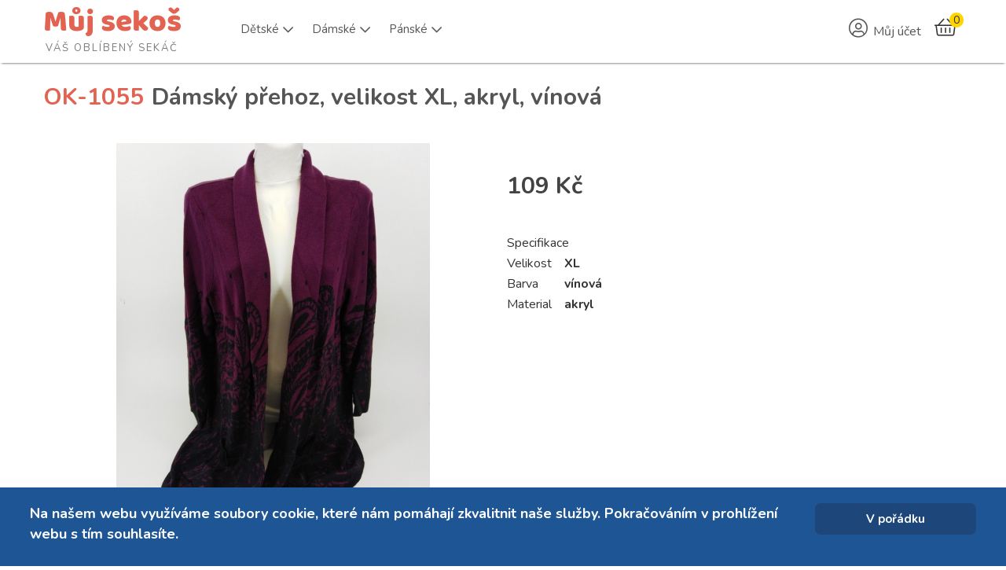

--- FILE ---
content_type: text/html; charset=utf-8
request_url: https://mujsekos.cz/second-hand-online/product/812-damsky-prehoz-velikost-xl-akryl-vinova
body_size: 15381
content:
	

<!DOCTYPE html>
<html xmlns="http://www.w3.org/1999/xhtml" xml:lang="cs-cz" lang="cs-cz" dir="ltr">
<head>
	
    <meta name="viewport" content="width=device-width, initial-scale=1.0">
	
    <base href="https://mujsekos.cz/second-hand-online/product/812-damsky-prehoz-velikost-xl-akryl-vinova" />
	<meta http-equiv="content-type" content="text/html; charset=utf-8" />
	<meta name="keywords" content="second hand, sekáč, značkové oblečení secondhand levně, second hand online, prodej použitého oblečení " />
	<meta name="viewport" content="width=device-width, initial-scale=1.0" />
	<meta name="description" content="Prodej second hand oblečení. Velký výběr levného, značkového oblečení. Sekáč pro všechny věkové kategorie." />
	<meta name="generator" content="MYOB" />
	<title>Dámský přehoz, velikost XL, akryl, vínová</title>
	<link href="/templates/ice_future/favicon.ico" rel="shortcut icon" type="image/vnd.microsoft.icon" />
	<link href="/media/com_hikashop/css/hikashop.css?v=461" rel="stylesheet" type="text/css" />
	<link href="/media/com_hikashop/css/frontend_default.css?t=1665327581" rel="stylesheet" type="text/css" />
	<link href="/media/com_hikashop/css/font-awesome.css?v=5.2.0" rel="stylesheet" type="text/css" />
	<link href="https://cdn.hikashop.com/shadowbox/shadowbox.css" rel="stylesheet" type="text/css" />
	<link href="/plugins/system/jce/css/content.css?a530056a2791b8a33beacaa8a54a2e15" rel="stylesheet" type="text/css" />
	<link href="https://fonts.googleapis.com/css?family=Nunito" rel="stylesheet" type="text/css" />
	<link href="/plugins/system/maximenuckmobile/themes/custom/maximenuckmobile.css" rel="stylesheet" type="text/css" />
	<link href="/media/jui/css/bootstrap.css" rel="stylesheet" type="text/css" />
	<link href="/media/jui/css/bootstrap-responsive.css" rel="stylesheet" type="text/css" />
	<link href="/templates/ice_future/css/joomla.css" rel="stylesheet" type="text/css" />
	<link href="/templates/ice_future/css/template.css?20260118" rel="stylesheet" type="text/css" />
	<link href="/templates/ice_future/css/responsive.css" rel="stylesheet" type="text/css" />
	<link href="https://mujsekos.cz/modules/mod_ebstickycookienotice/tmpl/assets/css/cookie.css?v=1330367322" rel="stylesheet" type="text/css" />
	<link href="https://mujsekos.cz/modules/mod_ebstickycookienotice/tmpl/assets/css/responsive.css?v=1270453273" rel="stylesheet" type="text/css" />
	<link href="https://mujsekos.cz/media/com_acymailing/css/module_default.css?v=1613479004" rel="stylesheet" type="text/css" />
	<link href="/modules/mod_bt_login/tmpl/css/style2.0.css" rel="stylesheet" type="text/css" />
	<link href="/modules/mod_maximenuck/themes/custom/css/maximenuck_maximenuck134.css" rel="stylesheet" type="text/css" />
	<link href="/media/com_hikashop/css/vex.css?v=461" rel="stylesheet" type="text/css" />
	<link href="/media/com_hikashop/css/notify-metro.css" rel="stylesheet" type="text/css" />
	<style type="text/css">

 .cloaked_email span:before { content: attr(data-ep-a600f); } .cloaked_email span:after { content: attr(data-ep-bdaf8); } 
.mobilebarmaximenuck { display: none; }
	@media only screen and (max-width:790px){
    #maximenuck134 { display: none !important; }
    .mobilebarmaximenuck { display: block; }
	.hidemenumobileck {display: none !important;}
    body { padding-top: 40px !important; } }
#hikashop_category_information_module_109 div.hikashop_subcontainer,
#hikashop_category_information_module_109 .hikashop_rtop *,#hikashop_category_information_module_109 .hikashop_rbottom * { background:#ffffff; }
#hikashop_category_information_module_109 div.hikashop_subcontainer,
#hikashop_category_information_module_109 div.hikashop_subcontainer span,
#hikashop_category_information_module_109 div.hikashop_container { text-align:center; }
#hikashop_category_information_module_109 div.hikashop_container { margin:10px 10px; }
#hikashop_category_information_module_118 div.hikashop_subcontainer,
#hikashop_category_information_module_118 .hikashop_rtop *,#hikashop_category_information_module_118 .hikashop_rbottom * { background:#ffffff; }
#hikashop_category_information_module_118 div.hikashop_subcontainer,
#hikashop_category_information_module_118 div.hikashop_subcontainer span,
#hikashop_category_information_module_118 div.hikashop_container { text-align:center; }
#hikashop_category_information_module_118 div.hikashop_container { margin:10px 10px; }
	</style>
	<script type="application/json" class="joomla-script-options new">{"csrf.token":"283886dda0de7ce84100842a0a201227","system.paths":{"root":"","base":""},"system.keepalive":{"interval":840000,"uri":"\/component\/ajax\/?format=json"}}</script>
	
	
	<script src="https://ajax.googleapis.com/ajax/libs/jquery/1.8/jquery.min.js" type="text/javascript"></script>
	<script src="/plugins/system/jqueryeasy/jquerynoconflict.js" type="text/javascript"></script>
	<script src="/media/system/js/core.js?a530056a2791b8a33beacaa8a54a2e15" type="text/javascript"></script>
	
	<script src="/media/jui/js/bootstrap.min.js?a530056a2791b8a33beacaa8a54a2e15" type="text/javascript"></script>
	<script src="/media/com_hikashop/js/hikashop.js?v=461" type="text/javascript"></script>
	<script src="https://cdn.hikashop.com/shadowbox/shadowbox.js" type="text/javascript"></script>
	<script src="/plugins/system/maximenuckmobile/assets/maximenuckmobile.js" type="text/javascript"></script>
	<script src="https://mujsekos.cz/modules/mod_ebstickycookienotice/tmpl/assets/js/cookie_script.js?v=636064683" type="text/javascript"></script>
	<script src="https://mujsekos.cz/media/com_acymailing/js/acymailing_module.js?v=51018" type="text/javascript" async="async"></script>
	<script src="https://www.google.com/recaptcha/api.js?render=explicit&hl=cs-CZ" type="text/javascript" defer="defer" async="async"></script>
	<script src="/modules/mod_bt_login/tmpl/js/jquery.simplemodal.js" type="text/javascript"></script>
	<script src="/modules/mod_bt_login/tmpl/js/default.js" type="text/javascript"></script>
	<!--[if lt IE 9]><script src="/media/system/js/polyfill.event.js?a530056a2791b8a33beacaa8a54a2e15" type="text/javascript"></script><![endif]-->
	<script src="/media/system/js/keepalive.js?a530056a2791b8a33beacaa8a54a2e15" type="text/javascript"></script>
	<script src="/media/com_hikashop/js/vex.min.js?v=461" type="text/javascript"></script>
	<script src="/plugins/hikashop/cartnotify/media/notify-vex.js" type="text/javascript"></script>
	<script type="text/javascript">

window.hikashopFieldsJs = {
	'reqFieldsComp': {},
	'validFieldsComp': {},
	'regexFieldsComp': {},
	'regexValueFieldsComp': {}
};
function hikashopToggleFields(new_value, namekey, field_type, id, prefix) {
	if(!window.hikashop) return false;
	return window.hikashop.toggleField(new_value, namekey, field_type, id, prefix);
}
if(!window.localPage) window.localPage = {};
window.localPage.cartRedirect = function(cid,pid,resp){window.location="/second-hand-online/checkout";};
window.localPage.wishlistRedirect = function(cid,pid,resp){window.location="/second-hand-online/product/listing";};

try{ Shadowbox.init(); }catch(e){ console.log("Shadowbox not loaded"); }

(function(){window.Oby.registerAjax("hkContentChanged",function(){Shadowbox.clearCache();Shadowbox.setup();});})();

 var emailProtector=emailProtector||{};emailProtector.addCloakedMailto=function(g,l){var h=document.querySelectorAll("."+g);for(i=0;i<h.length;i++){var b=h[i],k=b.getElementsByTagName("span"),e="",c="";b.className=b.className.replace(" "+g,"");for(var f=0;f<k.length;f++)for(var d=k[f].attributes,a=0;a<d.length;a++)0===d[a].nodeName.toLowerCase().indexOf("data-ep-a600f")&&(e+=d[a].value),0===d[a].nodeName.toLowerCase().indexOf("data-ep-bdaf8")&&(c=d[a].value+c);if(!c)break;b.innerHTML=e+c;if(!l)break;b.parentNode.href="mailto:"+e+c}}; 
jQuery(document).ready(function($){
                    $('#maximenuck134').MobileMaxiMenu({usemodules : 0,container : 'topfixed',showdesc : 0,showlogo : 0,useimages : 0,menuid : 'maximenuck134',showmobilemenutext : 'default',mobilemenutext : 'Menu',mobilebackbuttontext : 'Zpět',displaytype : 'flat',menubarbuttoncontent : '&#x2261;',topbarbuttoncontent : '×',uriroot : '',displayeffect : 'slideleft',menuwidth : '300',openedonactiveitem : '0'});});
    jQuery(document).ready(function(){ 
			
			// Go to Top Link
			jQuery(window).scroll(function(){
				if ( jQuery(this).scrollTop() > 400) {
					 jQuery("#gotop").addClass("gotop_active");
				} else {
					 jQuery("#gotop").removeClass("gotop_active");
				}
			}); 
			jQuery(".scrollup").click(function(){
				jQuery("html, body").animate({ scrollTop: 0 }, 600);
				return false;
			});
			
			jQuery("[rel='tooltip']").tooltip();
			 
		});
		

	if(typeof acymailingModule == 'undefined'){
				var acymailingModule = [];
			}
			
			acymailingModule['emailRegex'] = /^[a-z0-9!#$%&\'*+\/=?^_`{|}~-]+(?:\.[a-z0-9!#$%&\'*+\/=?^_`{|}~-]+)*\@([a-z0-9-]+\.)+[a-z0-9]{2,20}$/i;

			acymailingModule['NAMECAPTION'] = 'Jméno';
			acymailingModule['NAME_MISSING'] = 'Prosím, zadejte Vaše jméno.';
			acymailingModule['EMAILCAPTION'] = 'e-mail';
			acymailingModule['VALID_EMAIL'] = 'Prosím, vložte platnou e-mailovou adresu.';
			acymailingModule['ACCEPT_TERMS'] = 'Prosím přečtěte si pravidla';
			acymailingModule['CAPTCHA_MISSING'] = 'Prosím, opište bezpečnostní kód zobrazený v obrázku.';
			acymailingModule['NO_LIST_SELECTED'] = 'Prosím, vyberte seznamy, které chcete přihlásit k odběru';
		
		acymailingModule['level'] = 'enterprise';
		acymailingModule['reqFieldsformAcymailing27751'] = Array('name','html');
		acymailingModule['validFieldsformAcymailing27751'] = Array('Prosím vložte hodonotu pro položku Jméno','Prosím vložte hodonotu pro položku Příjem');
acymailingModule['excludeValuesformAcymailing27751'] = [];
acymailingModule['excludeValuesformAcymailing27751']['name'] = 'Jméno';
acymailingModule['excludeValuesformAcymailing27751']['email'] = 'e-mail';
jQuery(function($){ initTooltips(); $("body").on("subform-row-add", initTooltips); function initTooltips (event, container) { container = container || document;$(container).find(".hasTooltip").tooltip({"html": true,"container": "body"});} });
if(window.Oby) {
vex.defaultOptions.className = "vex-theme-default";
vex.dialog.buttons.YES.text = "OK";
window.cartNotifyParams = {"img_url":"\/media\/com_hikashop\/images\/icons\/icon-32-newproduct.png","redirect_url":"","redirect_delay":"4000","hide_delay":5000,"title":"Product added to the cart","text":"Zbo\u017e\u00ed \u00fasp\u011b\u0161n\u011b p\u0159id\u00e1no do ko\u0161\u00edku","wishlist_title":"Product added to the wishlist","wishlist_text":"Zbo\u017e\u00ed \u00fasp\u011b\u0161n\u011b p\u0159id\u00e1no do seznamu p\u0159\u00e1n\u00ed","list_title":"Products added to the cart","list_text":"Products successfully added to the cart","list_wishlist_title":"Products added to the wishlist","list_wishlist_text":"Products successfully added to the wishlist","err_title":"Product not added to the cart","err_text":"Product not added to the cart","err_wishlist_title":"Product not added to the wishlist","err_wishlist_text":"Product not added to the wishlist"};
window.cartNotifyParams.cart_params = {buttons:[
	{text:"Objednat",type:"button",className:"vex-dialog-button-primary",click:function proceedClick(){window.top.location="/second-hand-online/checkout";}},
	{text:"Pokračovat v nákupu",type:"submit",className:"vex-dialog-button-primary",click:function continueClick(){if(window.top.vex.closeAll) window.top.vex.closeAll();}}
]};
}

	</script>
	<link rel="canonical" href="https://mujsekos.cz/second-hand-online/product/812-damsky-prehoz-velikost-xl-akryl-vinova" />

    
    <link rel="stylesheet" href="https://pro.fontawesome.com/releases/v5.8.1/css/all.css" integrity="sha384-Bx4pytHkyTDy3aJKjGkGoHPt3tvv6zlwwjc3iqN7ktaiEMLDPqLSZYts2OjKcBx1" crossorigin="anonymous">
    <link rel="stylesheet" href="https://use.fontawesome.com/releases/v5.8.1/css/v4-shims.css">
    <link href="/templates/ice_future/css/font-awesome-animation.min.css" rel="stylesheet" />
    <link href="https://cdn.jsdelivr.net/npm/select2@4.1.0-rc.0/dist/css/select2.min.css" rel="stylesheet" />
    <!-- <link href="https://fonts.googleapis.com/css?family=Baloo Bhai|Open+Sans" rel="stylesheet"> -->

	

<style type="text/css" media="screen">

#main {
	/*border-bottom: 1px solid #ccc;
	box-shadow: 0  1px 0 #fff;*/}	
	

 				

</style>


<!-- Google Fonts -->
<!-- <link href='//fonts.googleapis.com/css?family=Coming+Soon|Open+Sans' rel='stylesheet' type='text/css'> -->
<!-- <link href="//fonts.googleapis.com/css?family=Open+Sans:400,700&amp;subset=latin-ext" rel="stylesheet"> -->
<link rel="preconnect" href="https://fonts.gstatic.com">
<link href="https://fonts.googleapis.com/css2?family=Nunito:wght@400;700&display=swap" rel="stylesheet">

<link id="stylesheet" rel="stylesheet" type="text/css" href="/templates/ice_future/css/styles/style1.css?20260118" />

<!-- Template Styles -->
<link id="stylesheet-responsive" rel="stylesheet" type="text/css" href="/templates/ice_future/css/styles/style1_responsive.css" />




<!--[if lte IE 8]>
<link rel="stylesheet" type="text/css" href="/templates/ice_future/css/ie8.css" />
<![endif]-->

<!--[if lte IE 9]>
<style type="text/css" media="screen">

</style>	
<![endif]-->


<!--[if lt IE 9]>
    <script src="/media/jui/js/html5.js"></script>
<![endif]-->

    <!-- Global site tag (gtag.js) - Google Analytics -->
    <script async src="https://www.googletagmanager.com/gtag/js?id=G-1K23B1XQ9K"></script>
    <script>
      window.dataLayer = window.dataLayer || [];
      function gtag(){dataLayer.push(arguments);}
      gtag('js', new Date());

      gtag('config', 'G-1K23B1XQ9K');
    </script>
    <meta name="seznam-wmt" content="QCqkTV4YuKrgElGYlqFYQ0wvY4HIBLuE" />
</head>


<body class="">
        <header id="header">
        
            <div class="container clearfix">
              
                <div id="logo">	
                    <a href="/">
                        <h1 style="margin-top: .1em;">Můj sekoš</h1>
                        <span style="display: block; color: #7b7b7b;padding: 0;margin: -10px 0 0 3px; font-size:13px;letter-spacing: 2px;font-family: 'Nunito', Helvetica, Arial, sans-serif;text-transform: uppercase;">Váš oblíbený sekáč</span>
                    </a>
                </div>
                <!-- debut Maximenu CK -->
	<div class="maximenuckh ltr" id="maximenuck134" style="z-index:10;">
			            <ul class=" maximenuck" style="position:relative;" >
				<li data-level="1" class="maximenuck item14 parent level1  fullwidth" style="z-index : 12000;position:static;" ><a  data-hover="Dětské" class="maximenuck " href="https://mujsekos.cz/second-hand-online/category/14-detske"><span class="titreck"  data-hover="Dětské"><span class="titreck-text"><span class="titreck-title">Dětské</span></span></span></a>
	<div class="floatck" style="position:absolute;left:0;right:0;"><div class="maxidrop-main" style="width:auto;"><div class="maximenuck2 first "  style="width:180px;float:left;">
	<ul class="maximenuck2"><li data-level="2" class="maximenuck nodropdown item12  level2  fullwidth" style="z-index : 11999;position:static;" ><a  data-hover="Nejmenší" class="maximenuck " href="https://mujsekos.cz/second-hand-online/category/12-nejmensi"><span class="titreck"  data-hover="Nejmenší"><span class="titreck-text"><span class="titreck-title">Nejmenší</span></span></span></a>
	<div class="floatck" style="position:static;display:block;height:auto;"><div class="maxidrop-main" style="width:auto;"><div class="maximenuck2 first " >
	<ul class="maximenuck2"><li data-level="3" class="maximenuck nodropdown item155 level3  fullwidth" style="z-index : 11998;position:static;" ><a  data-hover="Body" class="maximenuck " href="https://mujsekos.cz/second-hand-online/category/155-body"><span class="titreck"  data-hover="Body"><span class="titreck-text"><span class="titreck-title">Body</span></span></span></a>
		</li><li data-level="3" class="maximenuck nodropdown item240 level3  fullwidth" style="z-index : 11997;position:static;" ><a  data-hover="Bundičky" class="maximenuck " href="https://mujsekos.cz/second-hand-online/category/240-bundicky"><span class="titreck"  data-hover="Bundičky"><span class="titreck-text"><span class="titreck-title">Bundičky</span></span></span></a>
		</li><li data-level="3" class="maximenuck nodropdown item156 level3  fullwidth" style="z-index : 11996;position:static;" ><a  data-hover="Čepičky" class="maximenuck " href="https://mujsekos.cz/second-hand-online/category/156-cepicky"><span class="titreck"  data-hover="Čepičky"><span class="titreck-text"><span class="titreck-title">Čepičky</span></span></span></a>
		</li><li data-level="3" class="maximenuck nodropdown item157 level3  fullwidth" style="z-index : 11995;position:static;" ><a  data-hover="Dupačky" class="maximenuck " href="https://mujsekos.cz/second-hand-online/category/157-dupacky"><span class="titreck"  data-hover="Dupačky"><span class="titreck-text"><span class="titreck-title">Dupačky</span></span></span></a>
		</li><li data-level="3" class="maximenuck nodropdown item158 level3  fullwidth" style="z-index : 11994;position:static;" ><a  data-hover="Kalhoty" class="maximenuck " href="https://mujsekos.cz/second-hand-online/category/158-kalhoty"><span class="titreck"  data-hover="Kalhoty"><span class="titreck-text"><span class="titreck-title">Kalhoty</span></span></span></a>
		</li><li data-level="3" class="maximenuck nodropdown item244 level3  fullwidth" style="z-index : 11993;position:static;" ><a  data-hover="Kombinézky" class="maximenuck " href="https://mujsekos.cz/second-hand-online/category/244-kombinezky"><span class="titreck"  data-hover="Kombinézky"><span class="titreck-text"><span class="titreck-title">Kombinézky</span></span></span></a>
		</li><li data-level="3" class="maximenuck nodropdown item242 level3  fullwidth" style="z-index : 11992;position:static;" ><a  data-hover="Kraťasy" class="maximenuck " href="https://mujsekos.cz/second-hand-online/category/242-kratasy-nejmensi"><span class="titreck"  data-hover="Kraťasy"><span class="titreck-text"><span class="titreck-title">Kraťasy</span></span></span></a>
		</li><li data-level="3" class="maximenuck nodropdown item159 level3  fullwidth" style="z-index : 11991;position:static;" ><a  data-hover="Legíny" class="maximenuck " href="https://mujsekos.cz/second-hand-online/category/159-leginy"><span class="titreck"  data-hover="Legíny"><span class="titreck-text"><span class="titreck-title">Legíny</span></span></span></a>
		</li><li data-level="3" class="maximenuck nodropdown item160 level3  fullwidth" style="z-index : 11990;position:static;" ><a  data-hover="Mikinky" class="maximenuck " href="https://mujsekos.cz/second-hand-online/category/160-mikinky"><span class="titreck"  data-hover="Mikinky"><span class="titreck-text"><span class="titreck-title">Mikinky</span></span></span></a>
		</li><li data-level="3" class="maximenuck nodropdown item161 level3  fullwidth" style="z-index : 11989;position:static;" ><a  data-hover="Overaly" class="maximenuck " href="https://mujsekos.cz/second-hand-online/category/161-overaly"><span class="titreck"  data-hover="Overaly"><span class="titreck-text"><span class="titreck-title">Overaly</span></span></span></a>
		</li><li data-level="3" class="maximenuck nodropdown item162 level3  fullwidth" style="z-index : 11988;position:static;" ><a  data-hover="Soupravičky" class="maximenuck " href="https://mujsekos.cz/second-hand-online/category/162-soupravicky"><span class="titreck"  data-hover="Soupravičky"><span class="titreck-text"><span class="titreck-title">Soupravičky</span></span></span></a>
		</li><li data-level="3" class="maximenuck nodropdown item163 level3  fullwidth" style="z-index : 11987;position:static;" ><a  data-hover="Svetry" class="maximenuck " href="https://mujsekos.cz/second-hand-online/category/163-svetry"><span class="titreck"  data-hover="Svetry"><span class="titreck-text"><span class="titreck-title">Svetry</span></span></span></a>
		</li><li data-level="3" class="maximenuck nodropdown item164 level3  fullwidth" style="z-index : 11986;position:static;" ><a  data-hover="Šatičky" class="maximenuck " href="https://mujsekos.cz/second-hand-online/category/164-saticky"><span class="titreck"  data-hover="Šatičky"><span class="titreck-text"><span class="titreck-title">Šatičky</span></span></span></a>
		</li><li data-level="3" class="maximenuck nodropdown item243 level3  fullwidth" style="z-index : 11985;position:static;" ><a  data-hover="Sukně" class="maximenuck " href="https://mujsekos.cz/second-hand-online/category/243-sukne-nejmensi"><span class="titreck"  data-hover="Sukně"><span class="titreck-text"><span class="titreck-title">Sukně</span></span></span></a>
		</li><li data-level="3" class="maximenuck nodropdown item241 level3  fullwidth" style="z-index : 11984;position:static;" ><a  data-hover="Tepláčky" class="maximenuck " href="https://mujsekos.cz/second-hand-online/category/241-teplacky"><span class="titreck"  data-hover="Tepláčky"><span class="titreck-text"><span class="titreck-title">Tepláčky</span></span></span></a>
		</li><li data-level="3" class="maximenuck nodropdown item165 level3  fullwidth" style="z-index : 11983;position:static;" ><a  data-hover="Trička" class="maximenuck " href="https://mujsekos.cz/second-hand-online/category/165-tricka"><span class="titreck"  data-hover="Trička"><span class="titreck-text"><span class="titreck-title">Trička</span></span></span></a>
	</li>
	</ul>
	</div></div></div>
	</li></ul><div class="ckclr"></div></div><div class="maximenuck2"  style="width:180px;float:left;"><ul class="maximenuck2"><li data-level="2" class="maximenuck nodropdown item153  level2  fullwidth" style="z-index : 11982;position:static;" ><a  data-hover="Dívky" class="maximenuck " href="https://mujsekos.cz/second-hand-online/category/153-divky"><span class="titreck"  data-hover="Dívky"><span class="titreck-text"><span class="titreck-title">Dívky</span></span></span></a>
	<div class="floatck" style="position:static;display:block;height:auto;"><div class="maxidrop-main" style="width:auto;"><div class="maximenuck2 first " >
	<ul class="maximenuck2"><li data-level="3" class="maximenuck nodropdown item166 level3  fullwidth" style="z-index : 11981;position:static;" ><a  data-hover="Bundy" class="maximenuck " href="https://mujsekos.cz/second-hand-online/category/166-bundy"><span class="titreck"  data-hover="Bundy"><span class="titreck-text"><span class="titreck-title">Bundy</span></span></span></a>
		</li><li data-level="3" class="maximenuck nodropdown item245 level3  fullwidth" style="z-index : 11980;position:static;" ><a  data-hover="Čepice" class="maximenuck " href="https://mujsekos.cz/second-hand-online/category/245-cepice"><span class="titreck"  data-hover="Čepice"><span class="titreck-text"><span class="titreck-title">Čepice</span></span></span></a>
		</li><li data-level="3" class="maximenuck nodropdown item167 level3  fullwidth" style="z-index : 11979;position:static;" ><a  data-hover="Džíny" class="maximenuck " href="https://mujsekos.cz/second-hand-online/category/167-dziny"><span class="titreck"  data-hover="Džíny"><span class="titreck-text"><span class="titreck-title">Džíny</span></span></span></a>
		</li><li data-level="3" class="maximenuck nodropdown item168 level3  fullwidth" style="z-index : 11978;position:static;" ><a  data-hover="Halenky" class="maximenuck " href="https://mujsekos.cz/second-hand-online/category/168-halenky"><span class="titreck"  data-hover="Halenky"><span class="titreck-text"><span class="titreck-title">Halenky</span></span></span></a>
		</li><li data-level="3" class="maximenuck nodropdown item169 level3  fullwidth" style="z-index : 11977;position:static;" ><a  data-hover="Kalhoty" class="maximenuck " href="https://mujsekos.cz/second-hand-online/category/169-kalhoty-divky"><span class="titreck"  data-hover="Kalhoty"><span class="titreck-text"><span class="titreck-title">Kalhoty</span></span></span></a>
		</li><li data-level="3" class="maximenuck nodropdown item170 level3  fullwidth" style="z-index : 11976;position:static;" ><a  data-hover="Legíny" class="maximenuck " href="https://mujsekos.cz/second-hand-online/category/170-leginy-divky"><span class="titreck"  data-hover="Legíny"><span class="titreck-text"><span class="titreck-title">Legíny</span></span></span></a>
		</li><li data-level="3" class="maximenuck nodropdown item171 level3  fullwidth" style="z-index : 11975;position:static;" ><a  data-hover="Mikiny" class="maximenuck " href="https://mujsekos.cz/second-hand-online/category/171-mikiny"><span class="titreck"  data-hover="Mikiny"><span class="titreck-text"><span class="titreck-title">Mikiny</span></span></span></a>
		</li><li data-level="3" class="maximenuck nodropdown item175 level3  fullwidth" style="z-index : 11974;position:static;" ><a  data-hover="Sportovní oblečení" class="maximenuck " href="https://mujsekos.cz/second-hand-online/category/175-sportovni-obleceni"><span class="titreck"  data-hover="Sportovní oblečení"><span class="titreck-text"><span class="titreck-title">Sportovní oblečení</span></span></span></a>
		</li><li data-level="3" class="maximenuck nodropdown item176 level3  fullwidth" style="z-index : 11973;position:static;" ><a  data-hover="Sukně" class="maximenuck " href="https://mujsekos.cz/second-hand-online/category/176-sukne"><span class="titreck"  data-hover="Sukně"><span class="titreck-text"><span class="titreck-title">Sukně</span></span></span></a>
		</li><li data-level="3" class="maximenuck nodropdown item177 level3  fullwidth" style="z-index : 11972;position:static;" ><a  data-hover="Svetry" class="maximenuck " href="https://mujsekos.cz/second-hand-online/category/177-svetry-divky"><span class="titreck"  data-hover="Svetry"><span class="titreck-text"><span class="titreck-title">Svetry</span></span></span></a>
		</li><li data-level="3" class="maximenuck nodropdown item178 level3  fullwidth" style="z-index : 11971;position:static;" ><a  data-hover="Šaty" class="maximenuck " href="https://mujsekos.cz/second-hand-online/category/178-saty"><span class="titreck"  data-hover="Šaty"><span class="titreck-text"><span class="titreck-title">Šaty</span></span></span></a>
		</li><li data-level="3" class="maximenuck nodropdown item179 level3  fullwidth" style="z-index : 11970;position:static;" ><a  data-hover="Šortky" class="maximenuck " href="https://mujsekos.cz/second-hand-online/category/179-sortky"><span class="titreck"  data-hover="Šortky"><span class="titreck-text"><span class="titreck-title">Šortky</span></span></span></a>
		</li><li data-level="3" class="maximenuck nodropdown item180 level3  fullwidth" style="z-index : 11969;position:static;" ><a  data-hover="Trička" class="maximenuck " href="https://mujsekos.cz/second-hand-online/category/180-tricka-divky"><span class="titreck"  data-hover="Trička"><span class="titreck-text"><span class="titreck-title">Trička</span></span></span></a>
	</li>
	</ul>
	</div></div></div>
	</li></ul><div class="ckclr"></div></div><div class="maximenuck2"  style="width:180px;float:left;"><ul class="maximenuck2"><li data-level="2" class="maximenuck nodropdown item154  level2  fullwidth" style="z-index : 11968;position:static;" ><a  data-hover="Chlapci" class="maximenuck " href="https://mujsekos.cz/second-hand-online/category/154-chlapci"><span class="titreck"  data-hover="Chlapci"><span class="titreck-text"><span class="titreck-title">Chlapci</span></span></span></a>
	<div class="floatck" style="position:static;display:block;height:auto;"><div class="maxidrop-main" style="width:auto;"><div class="maximenuck2 first " >
	<ul class="maximenuck2"><li data-level="3" class="maximenuck nodropdown item181 level3  fullwidth" style="z-index : 11967;position:static;" ><a  data-hover="Bundy" class="maximenuck " href="https://mujsekos.cz/second-hand-online/category/181-bundy-chlapci"><span class="titreck"  data-hover="Bundy"><span class="titreck-text"><span class="titreck-title">Bundy</span></span></span></a>
		</li><li data-level="3" class="maximenuck nodropdown item246 level3  fullwidth" style="z-index : 11966;position:static;" ><a  data-hover="Čepice" class="maximenuck " href="https://mujsekos.cz/second-hand-online/category/246-cepice-chlapci"><span class="titreck"  data-hover="Čepice"><span class="titreck-text"><span class="titreck-title">Čepice</span></span></span></a>
		</li><li data-level="3" class="maximenuck nodropdown item183 level3  fullwidth" style="z-index : 11965;position:static;" ><a  data-hover="Kalhoty" class="maximenuck " href="https://mujsekos.cz/second-hand-online/category/183-kalhoty-chlapci"><span class="titreck"  data-hover="Kalhoty"><span class="titreck-text"><span class="titreck-title">Kalhoty</span></span></span></a>
		</li><li data-level="3" class="maximenuck nodropdown item184 level3  fullwidth" style="z-index : 11964;position:static;" ><a  data-hover="Košile" class="maximenuck " href="https://mujsekos.cz/second-hand-online/category/184-kosile"><span class="titreck"  data-hover="Košile"><span class="titreck-text"><span class="titreck-title">Košile</span></span></span></a>
		</li><li data-level="3" class="maximenuck nodropdown item185 level3  fullwidth" style="z-index : 11963;position:static;" ><a  data-hover="Mikiny" class="maximenuck " href="https://mujsekos.cz/second-hand-online/category/185-mikiny-chlapci"><span class="titreck"  data-hover="Mikiny"><span class="titreck-text"><span class="titreck-title">Mikiny</span></span></span></a>
		</li><li data-level="3" class="maximenuck nodropdown item189 level3  fullwidth" style="z-index : 11962;position:static;" ><a  data-hover="Sportovní oblečení" class="maximenuck " href="https://mujsekos.cz/second-hand-online/category/189-sportovni-obleceni-chlapci"><span class="titreck"  data-hover="Sportovní oblečení"><span class="titreck-text"><span class="titreck-title">Sportovní oblečení</span></span></span></a>
		</li><li data-level="3" class="maximenuck nodropdown item191 level3  fullwidth" style="z-index : 11961;position:static;" ><a  data-hover="Šortky" class="maximenuck " href="https://mujsekos.cz/second-hand-online/category/191-sortky-chlapci"><span class="titreck"  data-hover="Šortky"><span class="titreck-text"><span class="titreck-title">Šortky</span></span></span></a>
		</li><li data-level="3" class="maximenuck nodropdown item192 level3  fullwidth" style="z-index : 11960;position:static;" ><a  data-hover="Trička" class="maximenuck " href="https://mujsekos.cz/second-hand-online/category/192-tricka-chlapci"><span class="titreck"  data-hover="Trička"><span class="titreck-text"><span class="titreck-title">Trička</span></span></span></a>
	</li>
	</ul>
	</div></div></div>
	</li>
	</ul>
	</div></div></div>
	</li><li data-level="1" class="maximenuck item108 active parent level1  fullwidth" style="z-index : 11959;position:static;" ><a  data-hover="Dámské" class="maximenuck " href="https://mujsekos.cz/second-hand-online/category/108-damske"><span class="titreck"  data-hover="Dámské"><span class="titreck-text"><span class="titreck-title">Dámské</span></span></span></a>
	<div class="floatck" style="position:absolute;left:0;right:0;"><div class="maxidrop-main" style="width:auto;"><div class="maximenuck2 first " >
	<ul class="maximenuck2"><li data-level="2" class="maximenuck nodropdown item196 level2  fullwidth" style="z-index : 11958;position:static;" ><a  data-hover="Bundy" class="maximenuck " href="https://mujsekos.cz/second-hand-online/category/196-bundy-damske"><span class="titreck"  data-hover="Bundy"><span class="titreck-text"><span class="titreck-title">Bundy</span></span></span></a>
		</li><li data-level="2" class="maximenuck nodropdown item239 level2  fullwidth" style="z-index : 11957;position:static;" ><a  data-hover="Capri" class="maximenuck " href="https://mujsekos.cz/second-hand-online/category/239-capri"><span class="titreck"  data-hover="Capri"><span class="titreck-text"><span class="titreck-title">Capri</span></span></span></a>
		</li><li data-level="2" class="maximenuck nodropdown item198 level2  fullwidth" style="z-index : 11956;position:static;" ><a  data-hover="Džíny" class="maximenuck " href="https://mujsekos.cz/second-hand-online/category/198-dziny-damske"><span class="titreck"  data-hover="Džíny"><span class="titreck-text"><span class="titreck-title">Džíny</span></span></span></a>
		</li><li data-level="2" class="maximenuck nodropdown item199 level2  fullwidth" style="z-index : 11955;position:static;" ><a  data-hover="Halenky" class="maximenuck " href="https://mujsekos.cz/second-hand-online/category/199-halenky-damske"><span class="titreck"  data-hover="Halenky"><span class="titreck-text"><span class="titreck-title">Halenky</span></span></span></a>
		</li><li data-level="2" class="maximenuck nodropdown item200 level2  fullwidth" style="z-index : 11954;position:static;" ><a  data-hover="Kabáty" class="maximenuck " href="https://mujsekos.cz/second-hand-online/category/200-kabaty"><span class="titreck"  data-hover="Kabáty"><span class="titreck-text"><span class="titreck-title">Kabáty</span></span></span></a>
		</li><li data-level="2" class="maximenuck nodropdown item202 level2  fullwidth" style="z-index : 11953;position:static;" ><a  data-hover="Kalhoty" class="maximenuck " href="https://mujsekos.cz/second-hand-online/category/202-kalhoty-damske"><span class="titreck"  data-hover="Kalhoty"><span class="titreck-text"><span class="titreck-title">Kalhoty</span></span></span></a>
		</li><li data-level="2" class="maximenuck nodropdown item236 level2  fullwidth" style="z-index : 11952;position:static;" ><a  data-hover="Kraťasy" class="maximenuck " href="https://mujsekos.cz/second-hand-online/category/236-kratasy"><span class="titreck"  data-hover="Kraťasy"><span class="titreck-text"><span class="titreck-title">Kraťasy</span></span></span></a>
		</li><li data-level="2" class="maximenuck nodropdown item203 level2  fullwidth" style="z-index : 11951;position:static;" ><a  data-hover="Mikiny" class="maximenuck " href="https://mujsekos.cz/second-hand-online/category/203-mikiny-damske"><span class="titreck"  data-hover="Mikiny"><span class="titreck-text"><span class="titreck-title">Mikiny</span></span></span></a>
		</li><li data-level="2" class="maximenuck nodropdown item204 level2  fullwidth" style="z-index : 11950;position:static;" ><a  data-hover="Noční prádlo" class="maximenuck " href="https://mujsekos.cz/second-hand-online/category/204-nocni-pradlo"><span class="titreck"  data-hover="Noční prádlo"><span class="titreck-text"><span class="titreck-title">Noční prádlo</span></span></span></a>
		</li><li data-level="2" class="maximenuck nodropdown item206 level2  fullwidth" style="z-index : 11949;position:static;" ><a  data-hover="Overaly" class="maximenuck " href="https://mujsekos.cz/second-hand-online/category/206-overaly-damske"><span class="titreck"  data-hover="Overaly"><span class="titreck-text"><span class="titreck-title">Overaly</span></span></span></a>
		</li><li data-level="2" class="maximenuck nodropdown item237 level2  fullwidth" style="z-index : 11948;position:static;" ><a  data-hover="Saka" class="maximenuck " href="https://mujsekos.cz/second-hand-online/category/237-saka-damske"><span class="titreck"  data-hover="Saka"><span class="titreck-text"><span class="titreck-title">Saka</span></span></span></a>
		</li><li data-level="2" class="maximenuck nodropdown item209 level2  fullwidth" style="z-index : 11947;position:static;" ><a  data-hover="Sportovní oblečení" class="maximenuck " href="https://mujsekos.cz/second-hand-online/category/209-sportovni-obleceni-damske"><span class="titreck"  data-hover="Sportovní oblečení"><span class="titreck-text"><span class="titreck-title">Sportovní oblečení</span></span></span></a>
		</li><li data-level="2" class="maximenuck nodropdown item210 level2  fullwidth" style="z-index : 11946;position:static;" ><a  data-hover="Sukně" class="maximenuck " href="https://mujsekos.cz/second-hand-online/category/210-sukne-damske"><span class="titreck"  data-hover="Sukně"><span class="titreck-text"><span class="titreck-title">Sukně</span></span></span></a>
		</li><li data-level="2" class="maximenuck nodropdown item211 active current level2  fullwidth" style="z-index : 11945;position:static;" ><a  data-hover="Svetry" class="maximenuck " href="https://mujsekos.cz/second-hand-online/category/211-svetry-damske"><span class="titreck"  data-hover="Svetry"><span class="titreck-text"><span class="titreck-title">Svetry</span></span></span></a>
		</li><li data-level="2" class="maximenuck nodropdown item212 level2  fullwidth" style="z-index : 11944;position:static;" ><a  data-hover="Šály, šátky" class="maximenuck " href="https://mujsekos.cz/second-hand-online/category/212-saly-satky"><span class="titreck"  data-hover="Šály, šátky"><span class="titreck-text"><span class="titreck-title">Šály, šátky</span></span></span></a>
		</li><li data-level="2" class="maximenuck nodropdown item213 level2  fullwidth" style="z-index : 11943;position:static;" ><a  data-hover="Šaty" class="maximenuck " href="https://mujsekos.cz/second-hand-online/category/213-saty-damske"><span class="titreck"  data-hover="Šaty"><span class="titreck-text"><span class="titreck-title">Šaty</span></span></span></a>
		</li><li data-level="2" class="maximenuck nodropdown item214 level2  fullwidth" style="z-index : 11942;position:static;" ><a  data-hover="Těhotenské oblečení" class="maximenuck " href="https://mujsekos.cz/second-hand-online/category/214-tehotenske-obleceni"><span class="titreck"  data-hover="Těhotenské oblečení"><span class="titreck-text"><span class="titreck-title">Těhotenské oblečení</span></span></span></a>
		</li><li data-level="2" class="maximenuck nodropdown item215 level2  fullwidth" style="z-index : 11941;position:static;" ><a  data-hover="Trička" class="maximenuck " href="https://mujsekos.cz/second-hand-online/category/215-tricka-damske"><span class="titreck"  data-hover="Trička"><span class="titreck-text"><span class="titreck-title">Trička</span></span></span></a>
		</li><li data-level="2" class="maximenuck nodropdown item238 level2  fullwidth" style="z-index : 11940;position:static;" ><a  data-hover="Vesty" class="maximenuck " href="https://mujsekos.cz/second-hand-online/category/238-vesty-damske"><span class="titreck"  data-hover="Vesty"><span class="titreck-text"><span class="titreck-title">Vesty</span></span></span></a>
	</li>
	</ul>
	</div></div></div>
	</li><li data-level="1" class="maximenuck item17 parent level1  fullwidth" style="z-index : 11939;position:static;" ><a  data-hover="Pánské" class="maximenuck " href="https://mujsekos.cz/second-hand-online/category/17-panske"><span class="titreck"  data-hover="Pánské"><span class="titreck-text"><span class="titreck-title">Pánské</span></span></span></a>
	<div class="floatck" style="position:absolute;left:0;right:0;"><div class="maxidrop-main" style="width:auto;"><div class="maximenuck2 first " >
	<ul class="maximenuck2"><li data-level="2" class="maximenuck nodropdown item217 level2  fullwidth" style="z-index : 11938;position:static;" ><a  data-hover="Bundy" class="maximenuck " href="https://mujsekos.cz/second-hand-online/category/217-bundy-panske"><span class="titreck"  data-hover="Bundy"><span class="titreck-text"><span class="titreck-title">Bundy</span></span></span></a>
		</li><li data-level="2" class="maximenuck nodropdown item218 level2  fullwidth" style="z-index : 11937;position:static;" ><a  data-hover="Čepice, kšiltovky" class="maximenuck " href="https://mujsekos.cz/second-hand-online/category/218-cepice-ksiltovky-panske"><span class="titreck"  data-hover="Čepice, kšiltovky"><span class="titreck-text"><span class="titreck-title">Čepice, kšiltovky</span></span></span></a>
		</li><li data-level="2" class="maximenuck nodropdown item219 level2  fullwidth" style="z-index : 11936;position:static;" ><a  data-hover="Džíny" class="maximenuck " href="https://mujsekos.cz/second-hand-online/category/219-dziny-panske"><span class="titreck"  data-hover="Džíny"><span class="titreck-text"><span class="titreck-title">Džíny</span></span></span></a>
		</li><li data-level="2" class="maximenuck nodropdown item221 level2  fullwidth" style="z-index : 11935;position:static;" ><a  data-hover="Kalhoty" class="maximenuck " href="https://mujsekos.cz/second-hand-online/category/221-kalhoty-panske"><span class="titreck"  data-hover="Kalhoty"><span class="titreck-text"><span class="titreck-title">Kalhoty</span></span></span></a>
		</li><li data-level="2" class="maximenuck nodropdown item222 level2  fullwidth" style="z-index : 11934;position:static;" ><a  data-hover="Košile" class="maximenuck " href="https://mujsekos.cz/second-hand-online/category/222-kosile-panske"><span class="titreck"  data-hover="Košile"><span class="titreck-text"><span class="titreck-title">Košile</span></span></span></a>
		</li><li data-level="2" class="maximenuck nodropdown item223 level2  fullwidth" style="z-index : 11933;position:static;" ><a  data-hover="Kraťasy" class="maximenuck " href="https://mujsekos.cz/second-hand-online/category/223-kratasy-panske"><span class="titreck"  data-hover="Kraťasy"><span class="titreck-text"><span class="titreck-title">Kraťasy</span></span></span></a>
		</li><li data-level="2" class="maximenuck nodropdown item224 level2  fullwidth" style="z-index : 11932;position:static;" ><a  data-hover="Mikiny" class="maximenuck " href="https://mujsekos.cz/second-hand-online/category/224-mikiny-panske"><span class="titreck"  data-hover="Mikiny"><span class="titreck-text"><span class="titreck-title">Mikiny</span></span></span></a>
		</li><li data-level="2" class="maximenuck nodropdown item228 level2  fullwidth" style="z-index : 11931;position:static;" ><a  data-hover="Prádlo" class="maximenuck " href="https://mujsekos.cz/second-hand-online/category/228-pradlo-panske"><span class="titreck"  data-hover="Prádlo"><span class="titreck-text"><span class="titreck-title">Prádlo</span></span></span></a>
		</li><li data-level="2" class="maximenuck nodropdown item230 level2  fullwidth" style="z-index : 11930;position:static;" ><a  data-hover="Saka" class="maximenuck " href="https://mujsekos.cz/second-hand-online/category/230-saka"><span class="titreck"  data-hover="Saka"><span class="titreck-text"><span class="titreck-title">Saka</span></span></span></a>
		</li><li data-level="2" class="maximenuck nodropdown item231 level2  fullwidth" style="z-index : 11929;position:static;" ><a  data-hover="Sportovní oblečení" class="maximenuck " href="https://mujsekos.cz/second-hand-online/category/231-sportovni-obleceni-panske"><span class="titreck"  data-hover="Sportovní oblečení"><span class="titreck-text"><span class="titreck-title">Sportovní oblečení</span></span></span></a>
		</li><li data-level="2" class="maximenuck nodropdown item232 level2  fullwidth" style="z-index : 11928;position:static;" ><a  data-hover="Svetry" class="maximenuck " href="https://mujsekos.cz/second-hand-online/category/232-svetry-panske"><span class="titreck"  data-hover="Svetry"><span class="titreck-text"><span class="titreck-title">Svetry</span></span></span></a>
		</li><li data-level="2" class="maximenuck nodropdown item234 level2  fullwidth" style="z-index : 11927;position:static;" ><a  data-hover="Trička" class="maximenuck " href="https://mujsekos.cz/second-hand-online/category/234-tricka-panske"><span class="titreck"  data-hover="Trička"><span class="titreck-text"><span class="titreck-title">Trička</span></span></span></a></li>
	</ul>
	</div></div></div></li>			</ul>
	</div>
	<!-- fin maximenuCK -->

                <div id="kosik">
                    <div class="hikashop_cart_module  hika_cart" id="hikashop_cart_module">
<script type="text/javascript">
window.Oby.registerAjax(["cart.updated","checkout.cart.updated"], function(params) {
	var o = window.Oby, el = document.getElementById('hikashop_cart_118');
	if(!el) return;
	if(params && params.resp && (params.resp.ret === 0 || params.resp.module == 118)) return;
	if(params && params.type && params.type != 'cart') return;
	o.addClass(el, "hikashop_checkout_loading");
	o.xRequest("/second-hand-online/product/cart/module_id-118/module_type-cart/tmpl-component", {update: el, mode:'POST', data:'return_url=aHR0cHM6Ly9tdWpzZWtvcy5jei9zZWNvbmQtaGFuZC1vbmxpbmUvcHJvZHVjdC84MTItZGFtc2t5LXByZWhvei12ZWxpa29zdC14bC1ha3J5bC12aW5vdmE%3D'}, function(xhr){
		o.removeClass(el, "hikashop_checkout_loading");
	});
});
</script>
<div id="hikashop_cart_118" class="hikashop_cart">
	<div class="hikashop_checkout_loading_elem"></div>
	<div class="hikashop_checkout_loading_spinner small_spinner small_cart"></div>
<span class="hikashop_small_cart_total_title"><i class="fal fa-shopping-basket"></i><span class="product_count">0</span></span></div>
<div class="clear_both"></div></div>

                </div>
                <div id="login">
                    <div id="btl">
	<!-- Panel top -->	
	<div class="btl-panel">
					<!-- Login button -->
						<span id="btl-panel-login" class="btl-modal"><i class="fal fa-user-circle"></i> Můj účet</span>
						<!-- Registration button -->
						<span id="btl-panel-registration" class="btl-modal">Registrovat</span>
						
			
			</div>
	<!-- content dropdown/modal box -->
	<div id="btl-content">
			
		<!-- Form login -->	
		<div id="btl-content-login" class="btl-content-block">
						
			<!-- if not integrated any component -->
							<h3>Přihlásit se</h3>
				<div id="btl-wrap-module"><form action="/second-hand-online" method="post" id="login-form" class="form-inline">
		<div class="userdata">
		<div id="form-login-username" class="control-group">
			<div class="controls">
									<div class="input-prepend">
						<span class="add-on">
							<span class="icon-user hasTooltip" title="E-mail"></span>
							<label for="modlgn-username" class="element-invisible">E-mail</label>
						</span>
						<input id="modlgn-username" type="text" name="username" class="input-small" tabindex="0" size="18" placeholder="E-mail" />
					</div>
							</div>
		</div>
		<div id="form-login-password" class="control-group">
			<div class="controls">
									<div class="input-prepend">
						<span class="add-on">
							<span class="icon-lock hasTooltip" title="Heslo">
							</span>
								<label for="modlgn-passwd" class="element-invisible">Heslo							</label>
						</span>
						<input id="modlgn-passwd" type="password" name="password" class="input-small" tabindex="0" size="18" placeholder="Heslo" />
					</div>
							</div>
		</div>
						<div id="form-login-remember" class="control-group checkbox">
			<label for="modlgn-remember" class="control-label">Pamatuj si mě</label> <input id="modlgn-remember" type="checkbox" name="remember" class="inputbox" value="yes"/>
		</div>
				<div id="form-login-submit" class="control-group">
			<div class="controls">
				<button type="submit" tabindex="0" name="Submit" class="btn btn-primary login-button">Přihlásit se</button>
			</div>
		</div>
					<ul class="unstyled">
							<li>
					<a href="/registration">
					Vytvořit účet <span class="icon-arrow-right"></span></a>
				</li>
							<li>
					<a href="/registration?view=remind">
					Zapomenuté jméno?</a>
				</li>
				<li>
					<a href="/registration?view=reset">
					Zapomenuté heslo?</a>
				</li>
			</ul>
		<input type="hidden" name="option" value="com_users" />
		<input type="hidden" name="task" value="user.login" />
		<input type="hidden" name="return" value="aHR0cHM6Ly9tdWpzZWtvcy5jei9zZWNvbmQtaGFuZC1vbmxpbmUvcHJvZHVjdC84MTItZGFtc2t5LXByZWhvei12ZWxpa29zdC14bC1ha3J5bC12aW5vdmE=" />
		<input type="hidden" name="283886dda0de7ce84100842a0a201227" value="1" />	</div>
	</form>
</div>
							
		</div>
		
					
		<div id="btl-content-registration" class="btl-content-block">			
			<!-- if not integrated any component -->
							<input type="hidden" name="integrated" value="/registration" value="no" id="btl-integrated"/>		
					</div>
						
				
	</div>
	<div class="clear"></div>
</div>

<script type="text/javascript">
/*<![CDATA[*/
var btlOpt = 
{
	BT_AJAX					:'https://mujsekos.cz/second-hand-online/product/812-damsky-prehoz-velikost-xl-akryl-vinova',
	BT_RETURN				:'/second-hand-online/product/812-damsky-prehoz-velikost-xl-akryl-vinova',
	RECAPTCHA				:'0',
	LOGIN_TAGS				:'',
	REGISTER_TAGS			:'',
	EFFECT					:'btl-modal',
	ALIGN					:'right',
	BG_COLOR				:'transparent',
	MOUSE_EVENT				:'click',
	TEXT_COLOR				:'#555555',
	MESSAGES 				: {
		E_LOGIN_AUTHENTICATE 		: 'Username and password do not match or you do not have an account yet.',
		REQUIRED_NAME				: 'Please enter your name!',
		REQUIRED_USERNAME			: 'Please enter your username!',
		REQUIRED_PASSWORD			: 'Please enter your password!',
		REQUIRED_VERIFY_PASSWORD	: 'Please re-enter your password!',
		PASSWORD_NOT_MATCH			: 'Password does not match the verify password!',
		REQUIRED_EMAIL				: 'Please enter your email!',
		EMAIL_INVALID				: 'Please enter a valid email!',
		REQUIRED_VERIFY_EMAIL		: 'Please re-enter your email!',
		EMAIL_NOT_MATCH				: 'Email does not match the verify email!',
		CAPTCHA_REQUIRED			: 'Please enter captcha key'
	}
}
if(btlOpt.ALIGN == "center"){
	BTLJ(".btl-panel").css('textAlign','center');
}else{
	BTLJ(".btl-panel").css('float',btlOpt.ALIGN);
}
BTLJ("input.btl-buttonsubmit,button.btl-buttonsubmit").css({"color":btlOpt.TEXT_COLOR,"background":btlOpt.BG_COLOR});
BTLJ("#btl .btl-panel > span").css({"color":btlOpt.TEXT_COLOR,"background-color":btlOpt.BG_COLOR,"border":btlOpt.TEXT_COLOR});
/*]]>*/
</script>


                </div>
           </div>   
              
        </header><!-- /#header -->
        
                
        <div id="main" class="container clearfix">

                    
        	
                   
            
                         
                
            <div id="columns" class="row">
            
            	
                               
                <div id="middle-col" class="span12">
            
                    <section id="content">
                        
                        <div id="system-message-container">
	</div>

    				    <div itemscope itemtype="https://schema.org/Product" id="hikashop_product_OK_1055_page" class="hikashop_product_page hikashop_product_of_category_211">
	<div class='clear_both'></div>
<script type="text/javascript">
function hikashop_product_form_check() {
	var d = document, el = d.getElementById('hikashop_product_quantity_main');
	if(!el)
		return true;
	var inputs = el.getElementsByTagName('input');
	if(inputs && inputs.length > 0)
		return true;
	var links = el.getElementsByTagName('a');
	if(links && links.length > 0)
		return true;
	return false;
}
</script>
	<form action="/second-hand-online/product/updatecart" method="post" name="hikashop_product_form" onsubmit="return hikashop_product_form_check();" enctype="multipart/form-data">
<div id="hikashop_product_top_part" class="hikashop_product_top_part">
<!-- TOP BEGIN EXTRA DATA -->
<!-- EO TOP BEGIN EXTRA DATA -->
	<h1>
<!-- NAME -->
		<span id="hikashop_product_name_main" class="hikashop_product_name_main" itemprop="name">Dámský přehoz, velikost XL, akryl, vínová</span>
<!-- EO NAME -->
<!-- CODE -->
		<span id="hikashop_product_code_main" class="hikashop_product_code_main">OK-1055</span>
<!-- EO CODE -->
		<meta itemprop="sku" content="OK-1055">
		<meta itemprop="productID" content="OK-1055">
	</h1>
<!-- TOP END EXTRA DATA -->
<!-- EO TOP END EXTRA DATA -->
<!-- SOCIAL NETWORKS -->
<!-- EO SOCIAL NETWORKS -->
</div>

<div class="hk-row-fluid">
	<div id="hikashop_product_left_part" class="hikashop_product_left_part hkc-md-6">
<!-- LEFT BEGIN EXTRA DATA -->
<!-- EO LEFT BEGIN EXTRA DATA -->
<!-- IMAGE -->
<div id="hikashop_product_image_main" class="hikashop_global_image_div" style="">
<!-- MAIN IMAGE -->
	<div id="hikashop_main_image_div" class="hikashop_main_image_div">
		<div class="hikashop_product_main_image_thumb hikashop_img_mode_classic" id="hikashop_image_main_thumb_div"  style="height:570px;" >
<a id="hikashop_main_image_prev_0" class="hikashop_slide_prev hikashop_slide_prev_active" onclick="onMouseOverTrigger(2); return false;"><i class="fas fa-chevron-left"></i></a><a id="hikashop_main_image_prev_1" class="hikashop_slide_prev " onclick="onMouseOverTrigger(0); return false;"><i class="fas fa-chevron-left"></i></a><a id="hikashop_main_image_prev_2" class="hikashop_slide_prev " onclick="onMouseOverTrigger(1); return false;"><i class="fas fa-chevron-left"></i></a>			<div style="text-align:center;clear:both;" class="hikashop_product_main_image">
				<div style="position:relative;text-align:center;clear:both;margin: auto;" class="hikashop_product_main_image_subdiv">
<a title="Dámský přehoz, velikost XL, akryl, vínová" onclick="return window.localPage.openImage('hikashop_main_image', '', event);" rel="shadowbox" href="/media/com_hikashop/upload/OK-1055-1.jpg"><img id="hikashop_main_image" style="margin-top:10px;margin-bottom:10px;display:inline-block;vertical-align:middle" title="Dámský přehoz, velikost XL, akryl, vínová" alt="OK-1055-1" src="/media/com_hikashop/upload/thumbnails/550x400f/OK-1055-1.jpg"/></a>	
				</div>
			</div>
<a id="hikashop_main_image_next_0" class="hikashop_slide_next hikashop_slide_next_active" onclick="onMouseOverTrigger(1); return false;"><i class="fas fa-chevron-right"></i></a><a id="hikashop_main_image_next_1" class="hikashop_slide_next " onclick="onMouseOverTrigger(2); return false;"><i class="fas fa-chevron-right"></i></a><a id="hikashop_main_image_next_2" class="hikashop_slide_next " onclick="onMouseOverTrigger(0); return false;"><i class="fas fa-chevron-right"></i></a>		</div>
		<meta itemprop="image" content="https://mujsekos.cz/media/com_hikashop/upload/OK-1055-1.jpg"/>
	</div>
<!-- EO MAIN IMAGE -->
<!-- THUMBNAILS -->
	<div id="hikashop_small_image_div" class="hikashop_small_image_div">
<a class="hikashop_thumbnail_0 hikashop_active_thumbnail" title="Dámský přehoz, velikost XL, akryl, vínová" onmouseover="return window.localPage.changeImage(this, 'hikashop_main_image', '/media/com_hikashop/upload/thumbnails/550x400f/OK-1055-1.jpg', 400, 550, 'Dámský přehoz, velikost XL, akryl, vínová', 'OK-1055-1', 0);" rel="shadowbox[hikashop_main_image]" id="hikashop_first_thumbnail" href="/media/com_hikashop/upload/OK-1055-1.jpg"><img class="hikashop_child_image hikashop_child_image_active" title="Dámský přehoz, velikost XL, akryl, vínová" alt="OK-1055-1" src="/media/com_hikashop/upload/thumbnails/550x400f/OK-1055-1.jpg"/></a><a class="hikashop_thumbnail_1" title="Dámský přehoz, velikost XL, akryl, vínová" onmouseover="return window.localPage.changeImage(this, 'hikashop_main_image', '/media/com_hikashop/upload/thumbnails/550x400f/OK-1055-2.jpg', 400, 550, 'Dámský přehoz, velikost XL, akryl, vínová', 'OK-1055-2', 1);" rel="shadowbox[hikashop_main_image]" href="/media/com_hikashop/upload/OK-1055-2.jpg"><img class="hikashop_child_image" title="Dámský přehoz, velikost XL, akryl, vínová" alt="OK-1055-2" src="/media/com_hikashop/upload/thumbnails/550x400f/OK-1055-2.jpg"/></a><a class="hikashop_thumbnail_2" title="Dámský přehoz, velikost XL, akryl, vínová" onmouseover="return window.localPage.changeImage(this, 'hikashop_main_image', '/media/com_hikashop/upload/thumbnails/550x400f/OK-1055-3.jpg', 400, 550, 'Dámský přehoz, velikost XL, akryl, vínová', 'OK-1055-3', 2);" rel="shadowbox[hikashop_main_image]" href="/media/com_hikashop/upload/OK-1055-3.jpg"><img class="hikashop_child_image" title="Dámský přehoz, velikost XL, akryl, vínová" alt="OK-1055-3" src="/media/com_hikashop/upload/thumbnails/550x400f/OK-1055-3.jpg"/></a>	</div>
<!-- EO THUMBNAILS -->
</div>
<script type="text/javascript">
if(!window.localPage)
	window.localPage = {};
if(!window.localPage.images)
	window.localPage.images = {};
window.localPage.changeImage = function(el, id, url, width, height, title, alt, ref) {
	var d = document, target = d.getElementById(id), w = window, o = window.Oby;
	if(!target) return false;
	target.src = url;
	target.width = width;
	target.height = height;
	target.title = title;
	target.alt = alt;

	var target_src = d.getElementById(id+'_src');
	if(target_src) {
		target_src.srcset = url;
	}
	var target_webp = d.getElementById(id+'_webp');
	if(el.firstChild.tagName == 'picture') {
		if(target_webp) {
			target_webp.srcset = url.substr(0, url.lastIndexOf(".")) + '.webp';
		}
	} else if(target_webp) {
		target_webp.remove();
	}

	var thumb_img = null, thumbs_div = d.getElementById('hikashop_small_image_div');
	if(thumbs_div) {
		thumbs_img = thumbs_div.getElementsByTagName('img');
		if(thumbs_img) {
			for(var i = thumbs_img.length - 1; i >= 0; i--) {
				o.removeClass(thumbs_img[i], 'hikashop_child_image_active');
			}
		}
	}
	thumb_img = el.getElementsByTagName('img');
	if(thumb_img) {
		for(var i = thumb_img.length - 1; i >= 0; i--) {
			o.addClass(thumb_img[i], 'hikashop_child_image_active');
		}
	}

	window.localPage.images[id] = el;

	var active_thumb = document.querySelector('.hikashop_active_thumbnail');

	var curr_prev = document.querySelector('.hikashop_slide_prev_active');
	var curr_next = document.querySelector('.hikashop_slide_next_active');
	var next_prev = document.querySelector('#'+id+'_prev_'+ref);
	var next_next = document.querySelector('#'+id+'_next_'+ref);

	curr_prev.classList.remove('hikashop_slide_prev_active');
	curr_next.classList.remove('hikashop_slide_next_active');
	next_prev.classList.add('hikashop_slide_prev_active');
	next_next.classList.add('hikashop_slide_next_active');

	active_thumb.classList.remove("hikashop_active_thumbnail");
	el.classList.add("hikashop_active_thumbnail");

		return false;
};
window.localPage.openImage = function(id, variant_name, e) {
	if(!variant_name) variant_name = '';
	if(!window.localPage.images[id])
		window.localPage.images[id] = document.getElementById('hikashop_first_thumbnail' + variant_name);

	e = e || window.event;
	e.stopPropagation();
	e.cancelBubble = true;
	window.Oby.cancelEvent(e);
	window.localPage.images[id].click();
	return false;
};
function onMouseOverTrigger(a) {
	var element = document.querySelector('.hikashop_thumbnail_'+a);
	element.onmouseover();
}


document.addEventListener('touchstart', handleTouchStart, false);
document.addEventListener('touchmove', handleTouchMove, false);

var xDown = null;
var yDown = null;

function getTouches(evt) {
	return evt.touches || evt.originalEvent.touches;
}
function handleTouchStart(evt) {
	const firstTouch = getTouches(evt)[0];
	xDown = firstTouch.clientX;
	yDown = firstTouch.clientY;
}
function handleTouchMove(evt) {
	if ( ! xDown || ! yDown ) {
		return;
	}
	var xUp = evt.touches[0].clientX;
	var yUp = evt.touches[0].clientY;
	var xDiff = xDown - xUp;
	var yDiff = yDown - yUp;
	if ( Math.abs( xDiff ) > Math.abs( yDiff ) ) {
		if ( xDiff > 0 ) {

			var next = document.querySelector('.hikashop_slide_next_active');
			if (next) {
				next.onclick();
			}
		} else {

			var prev = document.querySelector('.hikashop_slide_prev_active');
			if (prev) {
				prev.onclick();
			}
		}
	}

	xDown = null;
	yDown = null;
}
</script>
<!-- EO IMAGE -->
<!-- LEFT END EXTRA DATA -->
<!-- EO LEFT END EXTRA DATA -->
	</div>

	<div id="hikashop_product_right_part" class="hikashop_product_right_part hkc-md-6">
<!-- RIGHT BEGIN EXTRA DATA -->
<!-- EO RIGHT BEGIN EXTRA DATA -->
<!-- VOTE -->
		<div id="hikashop_product_vote_mini" class="hikashop_product_vote_mini"></div>
<!-- EO VOTE -->
<!-- PRICE -->
		<span id="hikashop_product_price_main" class="hikashop_product_price_main" itemprop="offers" itemscope itemtype="https://schema.org/Offer">
			<meta itemprop="itemCondition" itemtype="https://schema.org/OfferItemCondition" content="https://schema.org/UsedCondition" />
	<span class="hikashop_product_price_full"><span class="hikashop_product_price hikashop_product_price_0">109 Kč</span> <span class="hikashop_product_price_per_unit"></span></span>
			<meta itemprop="price" content="109" />
			<meta itemprop="availability" content="https://schema.org/OutOfstock" />
			<meta itemprop="priceCurrency" content="CZK" />                                               
		</span>
<!-- EO PRICE -->
<!-- RIGHT MIDDLE EXTRA DATA -->
<!-- EO RIGHT MIDDLE EXTRA DATA -->
<!-- DIMENSIONS -->
<!-- WEIGHT -->
<!-- EO WEIGHT -->
<!-- WIDTH -->
<!-- EO WIDTH -->
<!-- LENGTH -->
<!-- LENGTH -->
<!-- HEIGHT -->
<!-- EO HEIGHT -->
<!-- BRAND -->
<!-- EO BRAND -->
<!-- EO DIMENSIONS -->
		<br />
<!-- CHARACTERISTICS -->
		<br />
<!-- EO CHARACTERISTICS -->
<!-- OPTIONS -->
<!-- EO OPTIONS -->
<!-- CUSTOM ITEM FIELDS -->
<!-- EO CUSTOM ITEM FIELDS -->
<!-- PRICE WITH OPTIONS -->
		<span id="hikashop_product_price_with_options_main" class="hikashop_product_price_with_options_main">
		</span>
<!-- EO PRICE WITH OPTIONS -->
<!-- ADD TO CART BUTTON -->
		<div id="hikashop_product_quantity_main" class="hikashop_product_quantity_main"><!-- SALE END MESSAGE -->
<!-- EO SALE END MESSAGE -->
<!-- SALE START MESSAGE -->
<!-- EO SALE START MESSAGE -->
<!-- STOCK MESSAGE -->
<span class="hikashop_product_stock_count hikashop_product_no_stock">
Není skladem</span>
<!-- EO STOCK MESSAGE -->
<!-- WAITLIST BUTTON -->
<!-- EO WAITLIST BUTTON -->
<!-- QUANTITY INPUT -->
<!-- EO QUANTITY INPUT -->
<!-- ADD TO CART BUTTON -->
<!-- EO ADD TO CART BUTTON -->
<!-- WISHLIST BUTTON -->
<!-- EO WISHLIST BUTTON -->
</div>
		<div id="hikashop_product_quantity_alt" class="hikashop_product_quantity_main_alt" style="display:none;">
			The add to cart button will appear once you select the values above		</div>
<!-- EO ADD TO CART BUTTON -->
<!-- CONTACT US BUTTON -->
		<div id="hikashop_product_contact_main" class="hikashop_product_contact_main">		</div>
<!-- EO CONTACT US BUTTON -->
<!-- CUSTOM PRODUCT FIELDS -->

<div id="hikashop_product_custom_info_main" class="hikashop_product_custom_info_main">
	<h4>Specifikace</h4>
	<table class="hikashop_product_custom_info_main_table">
				<tr class="hikashop_product_custom_product_velikost_line">
			<td class="key">
				<span id="hikashop_product_custom_name_23" class="hikashop_product_custom_name">
					<label for="product_velikost">Velikost</label>				</span>
			</td>
			<td>
				<span id="hikashop_product_custom_value_23" class="hikashop_product_custom_value">
					XL				</span>
			</td>
		</tr>
			<tr class="hikashop_product_custom_product_barva_line">
			<td class="key">
				<span id="hikashop_product_custom_name_25" class="hikashop_product_custom_name">
					<label for="product_barva">Barva</label>				</span>
			</td>
			<td>
				<span id="hikashop_product_custom_value_25" class="hikashop_product_custom_value">
					vínová				</span>
			</td>
		</tr>
			<tr class="hikashop_product_custom_product_material_line">
			<td class="key">
				<span id="hikashop_product_custom_name_26" class="hikashop_product_custom_name">
					<label for="product_material">Material</label>				</span>
			</td>
			<td>
				<span id="hikashop_product_custom_value_26" class="hikashop_product_custom_value">
					akryl				</span>
			</td>
		</tr>
		</table>
</div>
<!-- EO CUSTOM PRODUCT FIELDS -->
<!-- TAGS -->
<div id="hikashop_product_tags_main" class="hikashop_product_tags"></div>
<!-- EO TAGS -->
<!-- RIGHT END EXTRA DATA -->
<!-- EO RIGHT END EXTRA DATA -->
<span id="hikashop_product_id_main" class="hikashop_product_id_main">
	<input type="hidden" name="product_id" value="812" />
</span>
</div>
</div>
<!-- END GRID -->
<div id="hikashop_product_bottom_part" class="hikashop_product_bottom_part">
<!-- BOTTOM BEGIN EXTRA DATA -->
<!-- EO BOTTOM BEGIN EXTRA DATA -->
<!-- DESCRIPTION -->
	<div id="hikashop_product_description_main" class="hikashop_product_description_main" itemprop="description"></div>
<!-- EO DESCRIPTION -->
<!-- MANUFACTURER URL -->
	<span id="hikashop_product_url_main" class="hikashop_product_url_main"></span>
<!-- EO MANUFACTURER URL -->
<!-- FILES -->
<div id="hikashop_product_files_main" class="hikashop_product_files_main">
</div>
<!-- EO FILES -->
<!-- BOTTOM MIDDLE EXTRA DATA -->
<!-- EO BOTTOM MIDDLE EXTRA DATA -->
<!-- BOTTOM END EXTRA DATA -->
<!-- EO BOTTOM END EXTRA DATA -->
</div>
		<input type="hidden" name="cart_type" id="type" value="cart"/>
		<input type="hidden" name="add" value="1"/>
		<input type="hidden" name="ctrl" value="product"/>
		<input type="hidden" name="task" value="updatecart"/>
		<input type="hidden" name="return_url" value="aHR0cHM6Ly9tdWpzZWtvcy5jei9zZWNvbmQtaGFuZC1vbmxpbmUvcHJvZHVjdC84MTItZGFtc2t5LXByZWhvei12ZWxpa29zdC14bC1ha3J5bC12aW5vdmE%3D"/>
	</form>
	<div class="hikashop_submodules" id="hikashop_submodules" style="clear:both">
	</div>
	<div class="hikashop_external_comments" id="hikashop_external_comments" style="clear:both">
	</div>
</div>
<!--  HikaShop Component powered by http://www.hikashop.com -->
		<!-- version Business : 4.6.1 [2209081434] -->
                        
                    </section><!-- /#content --> 
              
                </div>
                
                
                        
        
            </div>
        
        
        </div><!-- /#main -->
    
    
     
     
         
    


    <footer id="footer">
    
        <div class="container clearfix">
        
        	            <div id="footermods" class="row">
       
            	<div class="span4">	
                			<div class="moduletable">
							<h2>Newsletter</h2>
						<div class="acymailing_module" id="acymailing_module_formAcymailing27751">
	<div class="acymailing_fulldiv" id="acymailing_fulldiv_formAcymailing27751" style="text-align:center" >
		<form id="formAcymailing27751" action="/second-hand-online" onsubmit="return submitacymailingform('optin','formAcymailing27751')" method="post" name="formAcymailing27751"  >
		<div class="acymailing_module_form" >
			<div class="acymailing_introtext"><p style="text-align: left;">Buď v obraze!</p></div>			<div class="acymailing_form">
					<p class="onefield fieldacyname" id="field_name_formAcymailing27751">								<span class="acyfield_name acy_requiredField">
								<input id="user_name_formAcymailing27751"  style="width:85%" onfocus="if(this.value == 'Jméno') this.value = '';" onblur="if(this.value=='') this.value='Jméno';" type="text" class="inputbox required" name="user[name]" value="Jméno" title="Jméno"/>								</span>
								</p>
								<p class="onefield fieldacyemail" id="field_email_formAcymailing27751">								<span class="acyfield_email acy_requiredField">
								<input id="user_email_formAcymailing27751"  style="width:85%" onfocus="if(this.value == 'e-mail') this.value = '';" onblur="if(this.value=='') this.value='e-mail';" type="text" class="inputbox required" name="user[email]" value="e-mail" title="e-mail"/>								</span>
								</p>
													<div class="onefield fieldacycaptcha" id="field_captcha_formAcymailing27751"><div id="formAcymailing27751-captcha" data-size="invisible" class="g-recaptcha" data-sitekey="6LeYGF0UAAAAAErDg48wRlN1Hng5q7cnP7XdtuW-"></div>					</div>
				
					
					<p class="acysubbuttons">
												<input class="button subbutton btn btn-primary" type="submit" value="Přihlásit se" name="Submit" onclick="try{ return submitacymailingform('optin','formAcymailing27751'); }catch(err){alert('The form could not be submitted '+err);return false;}"/>
											</p>
				</div>
						<input type="hidden" name="ajax" value="0"/>
			<input type="hidden" name="acy_source" value="module_99" />
			<input type="hidden" name="ctrl" value="sub"/>
			<input type="hidden" name="task" value="notask"/>
			<input type="hidden" name="redirect" value="https%3A%2F%2Fmujsekos.cz%2Fsecond-hand-online%2Fproduct%2F812-damsky-prehoz-velikost-xl-akryl-vinova"/>
			<input type="hidden" name="redirectunsub" value="https%3A%2F%2Fmujsekos.cz%2Fsecond-hand-online%2Fproduct%2F812-damsky-prehoz-velikost-xl-akryl-vinova"/>
			<input type="hidden" name="option" value="com_acymailing"/>
						<input type="hidden" name="hiddenlists" value="1"/>
			<input type="hidden" name="acyformname" value="formAcymailing27751" />
						<input type="hidden" name="Itemid" value="176"/>			</div>
		</form>
	</div>
	</div>

		</div>
	
                </div> 
                
                <div class="span4">	
                			<div class="moduletable">
							<h2>Kontakty</h2>
						

<div class="custom"  >
	<p>Orion OK, a.s.<br /> Na Drahách 645<br /> Zbýšov u Brna 664 11<br /> IČ: 25550632<br /> DIČ: CZ25550632<br /> <i class="fas fa-mobile-alt"></i> +420 777 782 804<br /> <i class="fas fa-envelope"></i> <a href="javascript:/* Tato e-mailov&aacute; adresa je chr&aacute;něna před spamboty*/"><span class="cloaked_email ep_8aa17a79"><span data-ep-a600f="i&#110;&#102;" data-ep-bdaf8="&#122;"><span data-ep-a600f="&#111;&#64;&#109;" data-ep-bdaf8="s.&#99;"><span data-ep-bdaf8="&#101;&#107;&#111;" data-ep-a600f="&#117;&#106;&#115;"></span></span></span></span><span class="cloaked_email ep_ed827e4b" style="display:none;"><span data-ep-bdaf8="&#122;" data-ep-a600f="inf"><span data-ep-a600f="&#111;&#64;&#109;" data-ep-bdaf8="s.&#99;"><span data-ep-a600f="&#117;&#106;s" data-ep-bdaf8="&#101;&#107;&#111;"></span></span></span></span></a><script type="text/javascript">emailProtector.addCloakedMailto("ep_ed827e4b", 1);</script><br /> <i class="fab fa-facebook"></i> <a href="https://www.facebook.com/Blešák-Zbýšov-141526142677338/">Facebook</a></p></div>
		</div>
	
                </div> 
                
                <div class="span4">	
                			<div class="moduletable">
							<h2>O nakupování</h2>
						<ul class="nav menu mod-list" id="footermenu">
<li class="item-398"><a href="/doprava-a-platba" >Doprava a platba</a></li><li class="item-362"><a href="/obchodni-podminky" >Obchodní podmínky</a></li><li class="item-363"><a href="/reklamace-a-vraceni" >Reklamace a vrácení</a></li><li class="item-364"><a href="/ochrana-osobnich-udaju" >Ochrana osobních údajů</a></li><li class="item-461"><a href="/kontaktni-formular" >Kontaktní formulář</a></li></ul>
		</div>
	
                </div> 
                
                <div class="span4">	
                	
                </div> 
                
            </div>
            
            <hr />   
             
             
         
            <div id="copyright_area">                
                <p id="copyright">&copy; Můj sekoš 2026</p>
            </div>
            
        
        </div>
        <script src="https://cdn.jsdelivr.net/npm/select2@4.1.0-rc.0/dist/js/select2.min.js"></script>
        <script src="/templates/ice_future/js/jquery.inputmask.js" type="text/javascript"></script>
        <script src="/templates/ice_future/js/tools.js"></script>
        <script src="/templates/ice_future/js/language/cs.js"></script>
    </footer>

<div id="gotop" class="">
	<a href="#" class="scrollup">Scroll</a>
</div>
  

<!--****************************** COOKIES HTML CODE START HERE ******************************-->
<div class="notice_div_ribbin ebsticky_bottom" id="eu_cookies">
  <div class="inner1">
    <div class="inner3 eb_contentwrap">
      <div class="heading_title">Na našem webu využíváme soubory cookie, které nám pomáhají zkvalitnit naše služby. Pokračováním v prohlížení webu s tím souhlasíte.</div>            
    </div>
<div class="button_message eb_privacypolicy"> 
	    <a class="button_cookie" href="javascript:void(0);" onclick="calltohide()" id="hideme">V pořádku</a>
	</div>
  </div>
</div>
<!--****************************** COOKIES HTML CODE END HERE ******************************-->

<!--****************************** COOKIES JAVSCRIPT CODE START HERE -- FOR ACCEPT ******************************-->
<script type="text/javascript">
	check_cookie(getBaseURL());
</script>
<!--****************************** COOKIES JAVSCRIPT CODE END HERE ******************************-->

<!--****************************** COOKIES CSS START HERE ******************************-->
<style>
.notice_div_simplebar,.notice_div_ribbin{background:#1e5695!important; z-index: 99999!important; }
.inner3 .heading_title{color:#ffffff!important; font-size: 18px;}
.inner3 p{color:#cccccc!important; font-size: 12px;}
.button_cookie{background: #1D467A!important; color:#ffffff!important;}
.eb_papbtn{background: #1D467A!important; color:#ffffff!important;}
</style>
<!--****************************** COOKIES CSS END HERE ******************************-->
</body>
</html>
 


--- FILE ---
content_type: text/css
request_url: https://mujsekos.cz/templates/ice_future/css/responsive.css
body_size: 727
content:
/* -------------------------------------------------------------
	
	Copyright (C) 2008 - 2012 IceTheme. All Rights Reserved
  	
	http://www.gnu.org/licenses/gpl.html
  
	IceTheme - http://wwww.icetheme.com
  
---------------------------------------------------------------- */


/* Large desktop */
@media (min-width: 1200px) {
	
}



@media (max-width: 1200px) {
	
	#search {
		margin: 12px 0 14px;
		clear: both;}	

	.breadcrumb {
		margin-top:2px}


}


	
/* Portrait tablet to landscape and desktop */
@media (max-width: 979px) {


#marketing .container {
	background-image:none}	

#footer {
	text-align:center}	
	
	#ice_social {
		float: left;
		padding: 12px 0 0;
		margin-left:-10px;}
	
	#footer #footermods {
		text-align:left}		
		
}


/* Landscape phone to portrait tablet */
@media (max-width: 767px) {

.moduletabletestimonial  {
	border-top:1px solid #fff;
	box-shadow:0 -1px 0 #ccc;
	padding-top:40px;
	border-left:none;}
	
#header {
	margin-left:-20px;
	padding-left:20px;
	margin-right:-20px;
	padding-right:20px;}

#icecarousel, #mapa, #marketing, #contactform {
	margin-left:-20px;
	/*padding-left:20px;*/
	margin-right:-20px;
	/*padding-right:20px;*/}

/*#header {
	margin-top:25px;
	margin-bottom:25px;}*/
	
}

/* Landscape phones and down */
@media (max-width: 480px) {

#likebox_1, #polecam_1 {
	display: none;
}

.container {
	min-width:240px}


#header {
	/*margin-bottom:10px*/;
	text-align:center;}
	
	#header #logo {
		width:80%;
		height:80%;
		padding-left:0;
		padding-right:0;
		float:none}
		
	
	.ice-megamenu-toggle a {
		right:-8px!important}		

	
#footer {}
	
	#footer p#icelogo {
		float: none;
		line-height: 25px;
		padding-right: 0}
	
	#footer p#copyright {
		float: none;
		padding-right: 0;}
		
	#footer #copyrightmenu {
		float:none;
		line-height: 25px;}
		
	#ice_social {
		clear:both;
		float:none;}
			
	#ice_social #social_fb,
	#ice_social #social_tw {
		float:none;}	
	
	
	.scrollup {
		-webkit-transform:scale(.75);
		-moz-transform: scale(.75);
		-o-transform: scale(.75);
		-ms-transform: scale(.75);
		transform: scale(.75);
		bottom:15px;
		left:42%;
		display: block!important;
		position:relative!important;}
	
}

--- FILE ---
content_type: text/css
request_url: https://mujsekos.cz/templates/ice_future/css/styles/style1.css?20260118
body_size: 1788
content:
/* -------------------------------------------------------------
	
	Copyright (C) 2008 - 2012 IceTheme. All Rights Reserved
  	
	http://www.gnu.org/licenses/gpl.html
  
	IceTheme - http://wwww.icetheme.com
  
---------------------------------------------------------------- */
/* DO NOT DELETE THIS LINE
Necessary to check if StyleSheet has loaded  */
#dummy-element{width:2px;} 


/* joomla.css */
#search form .btn {
	background:#2190c4;}
	
#search form .btn:hover {	
	background:#6EC5E2;}


/* template.css */
/*#header {
	background: url(../../images/top_menu_bg.png) repeat-x 0 0;
}*/

/*#contactform {
	background-color: #1ABC9C;
	background: -webkit-linear-gradient(left, #22CDAB, #1ABC9C 25%, #1ABC9C , #1ABC9C 75%, #22CDAB);
	background: -moz-linear-gradient(left, #22CDAB, #1ABC9C 25%, #1ABC9C , #1ABC9C 75%, #22CDAB);
	background: -o-linear-gradient(left, #22CDAB, #1ABC9C 25%, #1ABC9C , #1ABC9C 75%, #22CDAB);
	background: linear-gradient(left, #22CDAB, #1ABC9C 25%, #1ABC9C , #1ABC9C 75%, #22CDAB);
}*/	

/*#columns .moduletable,
#columns .moduletablestyle1,
#columns .moduletablestyle2 {
	background:#44B5DA;}

#columns .moduletablestyle1 {
	background:#5990DE;}

#columns .moduletablestyle2 {
	background:#FCA165;}	*/
	
	
/* icemegamenu.css */
.icemegamenu > ul > li:hover,
.icemegamenu > ul > li.active {
	/*background:#2190c4*/}	

ul.icesubMenu {
    background: #2190c4;}

.ice-megamenu-toggle a {
    background-image: url(../../images/styles/style1/mobile_menu_btn.png);}
	
/** me **/
h1 {
    font-size: 39px;
    line-height: 50px;
}

h2 {
    font-size: 30px;
    /*line-height: 40px;*/
    font-weight: bold;
}

div#contactform_inside h2 {
    padding-bottom: 10px;
}

.uvodpage h2 {
    padding-top: 20px;
}

.uvodpage i.fa.fa-check {
    color: #ff6e6e;
    padding-left: 20px;
}

/* menu */

div#maximenuck134 {
    float: left;
    font-size: 15px;
    /*text-transform: uppercase;*/
    font-family: 'Nunito';
    line-height: 5em;
    padding-left: 3em;
}

ul.maximenuck li {
    line-height: 5em;
    /*padding-right: 2.5em;*/
    margin-left: 2em;
    list-style: none;
    float: left;
}

div#maximenuck134 .item12>a, div#maximenuck134 .item153>a, div#maximenuck134 .item154>a {
    margin-bottom: 1em;
    font-weight: bold;
}

div#maximenuck134 ul.maximenuck li.level2,
div#maximenuck134 ul.maximenuck li.level3 {
    line-height: 2em;
    margin-left: 2em;
    width: 100%
}

div#maximenuck134 ul.maximenuck li.level3 {
    margin-left: .5em !important;
}

div#maximenuck134.maximenuckh li.fullwidth > div.floatck {
    width: 600px !important;
}

/*ul.maximenuck li.level3 {
    line-height: 2em;
    margin: 1em;
}*/

li.level1>.floatck {
    padding-top: .7em;
}

/*li.level2.item12, li.level2.item153, li.level2.item154 {
    font-weight: bold;
}*/

li.maximenuck.last.level1 {
    padding: 0;
}

ul.maximenuck li a {
    color: #555;
    text-decoration: none;
}

/*li.maximenuck.item101.first.level1 a:before {
    content: "\f015";
    font-family: 'Font Awesome 5 Pro';
    margin-right: 5px;
}

li.maximenuck.item117.level1 a:before {
    content: "\f05a";
    font-family: 'Font Awesome 5 Pro';
    margin-right: 5px;
}

li.maximenuck.item149.level1 a:before {
    content: "\f1b2";
    font-family: 'Font Awesome 5 Pro';
    margin-right: 5px;
}

li.maximenuck.item150.level1 a:before {
    content: "\f328";
    font-family: 'Font Awesome 5 Pro';
    margin-right: 5px;
}

li.maximenuck.item151.level1 a:before {
    content: "\f291";
    font-family: 'Font Awesome 5 Pro';
    margin-right: 5px;
}

li.maximenuck.item299.level1 a:before {
    content: "\f291";
    font-family: 'Font Awesome 5 Pro';
    margin-right: 5px;
}

li.maximenuck.item187.level1 a:before {
    content: "\f295";
    font-family: 'Font Awesome 5 Pro';
    margin-right: 5px;
}

li.maximenuck.item237.level1 a:before {
    content: "\f15c";
    font-family: 'Font Awesome 5 Pro';
    margin-right: 5px;
}*/

li.maximenuck.level1 a:hover:before, li.maximenuck.level1 a:active:before {
    color: #ff6e6e;
}

li.maximenuck.current.active.level1 a:before {
    color: #ff6e6e;
}

div#logo a {
    text-decoration: none !important;
    color: #e26352;
}
/*div#logo a:hover {
    color: #e26352;
}*/

.nejblizsi-terminy h2 {
    margin-bottom: 5px;
}

p.blesak-rezervace-odkazy a {
    color: #7b7b7b;
    font-size: 18px;
    line-height: 35px;
    text-decoration: underline;
}

/* BF */
div#ff_formdiv2 input, div#ff_formdiv2 select {
    width: 100%;
    max-width: 50%;
    box-sizing: border-box;
    font-size: 16px !important;
    height: 40px;
}

/* poslat na mobil checkbox */
input#ff_elem119 { 
    width: auto !important;
    height: 20px !important;
}
/*#bfElemWrap119 span::after {
    content: "qqegeqgegweg";
}*/
#bfElemWrap119 span::after {
    content: "Poslat na mobil";
    margin: 0 0 0 10px;
    position: absolute;
    color: #6a6a6a;
}

div#ff_formdiv1 label {
    color: #333333;
    font-size: 20px;
    font-family: 'Baloo Bhai', sans-serif;
}

#ff_formdiv2 label {
    color: #797979;
    font-size: 15px;
}

#ff_formdiv2 label i.icon-asterisk {
    display: none;
}

span.rezervacni-kod {
    background: #ffc355;
    padding: 5px 10px;
    margin-left: 5px;
    color: #464646;
    font-weight: 600;
}

div#ff_formdiv1 .ff_elem.inputbox, .acymailing_module_form input,
div#ff_formdiv2 .ff_elem.inputbox {
    padding: 10px;
    color: #333;
    font-size: 20px;
    font-family: 'Nunito', sans-serif;
}

div#ff_formdiv1 .form-actions, div#ff_formdiv2 .form-actions {
    padding: 0; 
    margin-top: 0; 
    margin-bottom: 0; 
    background-color: transparent; 
    border-top: 0px solid #e5e5e5; 
}

/*input#ff_elem119:after {
    content: "Poslat na mobil";
    margin: 10px 0 0 25px;
    position: absolute;
    color: #6a6a6a;
}*/

/*#contactform .btn, input.button.subbutton.btn.btn-primary,
#ff_formdiv2 button#bfSubmitButton {
    background: #e85b85;
    float: none !important;
    padding: 20px 0 !important;
    width: 100% !important;
    max-width: 50%;
    font-size: 30px;
    font-family: 'Baloo Bhai';
}

button.btl-buttonsubmit {
    background: #e85b85 !important;
    padding: 0px 20px !important;
    font-size: 17px;
    font-family: 'Baloo Bhai';
    height: 40px !important;
    line-height: 40px !important;
    color: white !important;
}
	
#contactform .btn:hover, input.button.subbutton.btn.btn-primary:hover, button.btl-buttonsubmit:hover {
	background: #a34b73 !important;
}*/

.acymailing_module_form input {
    float: left;
}

input.button.subbutton.btn.btn-primary {
    color: #fff;
    max-width: 90%;
}

.acymailing_module_form input {
	padding: 10px;
    font-size: 20px;
    font-family: 'Nunito', sans-serif;
}

.acymailing_module_form input[value*="Jméno"], .acymailing_module_form input[value*="e-mail"] {
    color: #9f9f99;
}

.acymailing_form p.onefield {
    margin: 0;
}